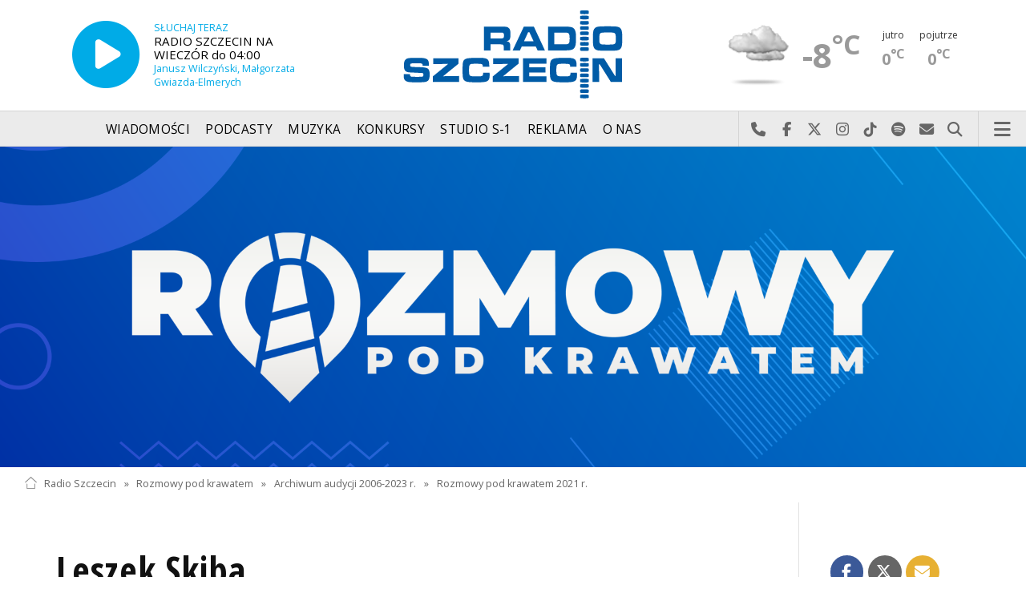

--- FILE ---
content_type: text/html; charset=utf-8
request_url: https://radioszczecin.pl/29,10338,leszek-skiba&sp=3
body_size: 7463
content:
<!DOCTYPE html>
<html lang='pl'>
	<head>
		<title>Leszek Skiba - Rozmowy pod krawatem - Radio Szczecin</title>
		<meta charset='utf-8' />

		<meta name='description' content='Leszek Skiba [08.12.2021] prezes Banku PEKAO S.A., były wiceminister finansów'>
		<meta name='author' content='Radio Szczecin'>

		<meta name='viewport' content='width=device-width, initial-scale=1' />
		<!--['if lte IE 8']><script src='assets/js/ie/html5shiv.js'></script><!['endif']-->
		<link rel='stylesheet' href='assets/css/main_20251221.css' />
		<link rel='stylesheet' href='assets/css/story_20241023.css' />
		<!--['if lte IE 9']><link rel='stylesheet' href='assets/css/ie9.css' /><!['endif']-->
		<!--['if lte IE 8']><link rel='stylesheet' href='assets/css/ie8.css' /><!['endif']-->

		<link rel='alternate' type='application/rss+xml' href='rss.php' title='Radio Szczecin' />

		<link rel='apple-touch-icon' sizes='180x180' href='assets/favicon/apple-touch-icon.png'>
		<link rel='icon' type='image/png' sizes='32x32' href='assets/favicon/favicon-32x32.png'>
		<link rel='icon' type='image/png' sizes='16x16' href='assets/favicon/favicon-16x16.png'>
		<link rel='manifest' href='assets/favicon/site.webmanifest'>
		<link rel='mask-icon' href='assets/favicon/safari-pinned-tab.svg' color='#005ba6'>
		<link rel='shortcut icon' href='assets/favicon/favicon.ico'>
		<meta name='msapplication-TileColor' content='#005ba6'>
		<meta name='msapplication-config' content='assets/favicon/browserconfig.xml'>
		<meta name='theme-color' content='#005ba6'>

		<link rel='stylesheet' href='assets/css/pub_20240830.css' />

			<link rel='canonical' href='https://radioszczecin.pl/29,10338,leszek-skiba' />

			<meta property='og:locale' content='pl_PL' />
			<meta property='og:type' content='article' />
			<meta property='og:title' content='Leszek Skiba' />
			<meta property='og:description' content='Leszek Skiba [08.12.2021] prezes Banku PEKAO S.A., były wiceminister finansów' />
			<meta property='og:url' content='https://radioszczecin.pl/29,10338,leszek-skiba' />
			<meta property='og:site_name' content='Leszek Skiba' />

			<meta property='article:section' content='Rozmowy pod krawatem' />
			<meta property='article:published_time' content='2021-12-08' />

			<meta property='og:image' content='https://radioszczecin.pl/public/29/29_1638961941_744147.jpg' />
			<meta property='og:image:width' content='1920' />
			<meta property='og:image:height' content='1080' />

			<meta name='twitter:card' content='summary' />
			<meta name='twitter:title' content='Leszek Skiba' />
			<meta name='twitter:description' content='Leszek Skiba [08.12.2021] prezes Banku PEKAO S.A., były wiceminister finansów' />
			<meta name='twitter:image' content='https://radioszczecin.pl/public/29/29_1638961941_744147.jpg' />

		
		<link rel='alternate' type='application/rss+xml' title='Rozmowy pod krawatem - pobieraj najnowsze nagrania' href='https://radioszczecin.pl/podcast.php?idp=29' />
		
		
	</head>

	<body id='topsite' >
		<span id='pull_to_refresh'></span>
		
		<!-- logo header -->
		<div class='wrapper' id='topperwrapper'>
			<section id='topper'>
				<div id='toponair' data-program='1'>
					<span class='area pls-9'>
					<a class='ico onairplayopen' href='player.php' title='Słuchaj Radia Szczecin'>
						<span class='fa fa-play-circle'></span>
					</a>
					<a class='txt onairplayopen' href='player.php' title='Poznaj program Radia Szczecin'>
						<span class='lab'>SŁUCHAJ TERAZ</span>
						<span class='tit'>RADIO SZCZECIN NA WIECZÓR do 04:00</span>
						<span class='who'>Janusz Wilczyński, Małgorzata Gwiazda-Elmerych</span>
					</a>
				</span>
				</div>
				<div id='toplogo'>
					<a href='https://radioszczecin.pl' class='logo' title='Radio Szczecin'><img src='assets/css/images/logo.svg' alt='Radio Szczecin' /></a>
					<div class='logotxt'>&nbsp;</div>
				</div>
				<div id='topweather'>
					
				<a class='now' href='13,5,pogoda-szczecin' title='Więcej informacji o pogodzie &raquo;'>
					<span class='inf'><img src='public/13/extension/pogoda/ico/wsymbol_0004_black_low_cloud.png' alt='Prognoza pogody' /></span>
					<span class='inf'>-8<sup>&deg;C</sup></span>
				</a>
				<a class='after' href='13,5,pogoda' title='Więcej informacji o pogodzie &raquo;'>
					<span class='lab'>jutro</span>
					<span class='inf'>0<sup>&deg;C</sup></span>
				</a>
				<a class='after' href='13,5,pogoda' title='Więcej informacji o pogodzie &raquo;'>
					<span class='lab'>pojutrze</span>
					<span class='inf'>0<sup>&deg;C</sup></span>
				</a>
				
				</div>
			</section>
		</div>

		<!-- main menu -->
		<header id='header'>
			<h1>
				<a class='img' href='https://radioszczecin.pl' title='Radio Szczecin'><img src='assets/css/images/logo.svg' alt='Radio Szczecin' /></a>
				<a class='ico onairplayopen' href='player.php' title='Słuchaj Radia Szczecin'><span class='fa fa-play-circle'></span></a>
				<a class='pog' href='13,5,pogoda-szczecin' title='Prognoza pogody'></a>
			</h1>
			<nav class='links' id='nav'>
				<ul>
			<li class='main_menu_300_201'>
				<a href='33,-1,wiadomosci'  class='' title='Wiadomości'>Wiadomości</a>
				<ul><li><a href='8,0,szczecin'  title='Szczecin'>Szczecin</a></li><li><a href='1,0,region'  title='Region'>Region</a></li><li><a href='6,0,polska-i-swiat'  title='Polska i świat'>Polska i świat</a></li><li><a href='2,0,sport'  title='Sport'>Sport</a></li><li><a href='4,0,kultura'  title='Kultura'>Kultura</a></li><li><a href='7,0,biznes'  title='Biznes'>Biznes</a></li></ul>
			</li>
			
			<li class='main_menu_300_203'>
				<a href='9,0,podcasty'  class='' title='Podcasty'>Podcasty</a>
				<ul><li><a href='9,0,podcasty'  title='Radio Szczecin'>Radio Szczecin</a></li><li><a href='354,0,audycje'  title='Radio Szczecin Extra'>Radio Szczecin Extra</a></li></ul>
			</li>
			
			<li class='main_menu_300_204'>
				<a href='20,0,muzyka'  class='' title='Muzyka'>Muzyka</a>
				
			</li>
			
			<li class='main_menu_300_205'>
				<a href='375,0,konkursy'  class='' title='Konkursy'>Konkursy</a>
				
			</li>
			
			<li class='main_menu_300_206'>
				<a href='178,0,studio-s1'  class='' title='Studio S-1'>Studio S-1</a>
				
			</li>
			
			<li class='main_menu_300_207'>
				<a href='44,0,reklama'  class='' title='Reklama'>Reklama</a>
				
			</li>
			
			<li class='main_menu_300_208'>
				<a href='15,0,o-nas'  class='' title='O nas'>O nas</a>
				<ul><li><a href='15,153,kontakt'  title='Kontakt'>Kontakt</a></li><li><a href='15,2,struktura-organizacyjna'  title='Struktura organizacyjna'>Struktura organizacyjna</a></li><li><a href='15,93,ogloszenia-przetargi'  title='Ogłoszenia, przetargi'>Ogłoszenia, przetargi</a></li><li><a href='15,1103,wybory' target='_blank' title='WYBORY'>WYBORY</a></li></ul>
			</li>
			</ul>
			</nav>
			<nav class='main'>
				<ul>
					<li class='search'>
						<a class='fa-phone' href='tel:+48510777222' title='Najlepiej po prostu do nas zadzwoń'>Najlepiej po prostu do nas zadzwoń</a>
						<a class='fa-facebook newwindow' href='https://www.facebook.com/RadioSzczecin' title='Odwiedź nas na Facebook-u'>Odwiedź nas na Facebook-u</a>
						<a class='fa-x-twitter newwindow' href='https://x.com/radio_szczecin' title='Odwiedź nas na X'>Odwiedź nas na X</a>
						<a class='fa-instagram newwindow' href='https://instagram.com/radioszczecin' title='Odwiedź nas na Instagram-ie'>Odwiedź nas na Instagram-ie</a>
						<a class='fa-tiktok newwindow' href='https://tiktok.com/@radioszczecin' title='Odwiedź nas na TikTok-u'>Odwiedź nas na TikTok-u</a>
						<a class='fa-spotify newwindow' href='https://open.spotify.com/user/3cpcrg2r3b2pwgdae5cx7owya' title='Szukaj nas na Spotify'>Szukaj nas na Spotify</a>
						<a class='fa-envelope newwindow' href='22,0,kontakt' title='Wyślij do nas wiadomość'>Wyślij do nas wiadomość</a>
						<a class='fa-search' href='#search' title='Szukaj'>Szukaj</a>
						<form id='search' method='get' action='index.php'>
							<input type='text' name='szukaj' placeholder='szukaj' />
						</form>
					</li>
					<li class='menu'>
						<a class='fa-bars' href='#menu'>Menu</a>
					</li>
				</ul>
			</nav>
		</header>

		<!-- main menu on layer -->
		<section id='menu'>
			<section>
				<form class='search' method='get' action='index.php'>
					<input type='text' name='szukaj' placeholder='szukaj' />
				</form>
			</section>
			<section id='menuicons'>
				<a class='fa-phone' href='tel:+48510777222' title='Zadzwoń teraz!'><strong> 510 777 222 </strong></a><br />
				<a class='fa-facebook newwindow' target='_blank' href='https://www.facebook.com/RadioSzczecin' title='Odwiedź nas na Facebook-u'></a>
				<a class='fa-brands fa-x-twitter newwindow' target='_blank' href='https://x.com/radio_szczecin' title='Odwiedź nas na X'></a>
				<a class='fa-instagram newwindow' target='_blank' href='https://instagram.com/radioszczecin' title='Odwiedź nas na Instagram-ie'></a>
				<a class='fa-tiktok newwindow' target='_blank' href='https://tiktok.com/@radioszczecin' title='Odwiedź nas na TikTok-u'></a>
				<a class='fa-spotify newwindow' href='https://open.spotify.com/user/3cpcrg2r3b2pwgdae5cx7owya' title='Szukaj nas na Spotify'></a>
				<a class='fa-envelope newwindow' target='_blank' href='22,0,napisz-do-nas' title='Wyślij do nas wiadomość'></a>
			</section>
			<section>
				<ul class='links'>
			<li class='main_menu_300_201'>
				<a href='33,-1,wiadomosci'  class='' title='Wiadomości'>Wiadomości</a>
				<ul><li><a href='8,0,szczecin'  title='Szczecin'>Szczecin</a></li><li><a href='1,0,region'  title='Region'>Region</a></li><li><a href='6,0,polska-i-swiat'  title='Polska i świat'>Polska i świat</a></li><li><a href='2,0,sport'  title='Sport'>Sport</a></li><li><a href='4,0,kultura'  title='Kultura'>Kultura</a></li><li><a href='7,0,biznes'  title='Biznes'>Biznes</a></li></ul>
			</li>
			
			<li class='main_menu_300_203'>
				<a href='9,0,podcasty'  class='' title='Podcasty'>Podcasty</a>
				<ul><li><a href='9,0,podcasty'  title='Radio Szczecin'>Radio Szczecin</a></li><li><a href='354,0,audycje'  title='Radio Szczecin Extra'>Radio Szczecin Extra</a></li></ul>
			</li>
			
			<li class='main_menu_300_204'>
				<a href='20,0,muzyka'  class='' title='Muzyka'>Muzyka</a>
				
			</li>
			
			<li class='main_menu_300_205'>
				<a href='375,0,konkursy'  class='' title='Konkursy'>Konkursy</a>
				
			</li>
			
			<li class='main_menu_300_206'>
				<a href='178,0,studio-s1'  class='' title='Studio S-1'>Studio S-1</a>
				
			</li>
			
			<li class='main_menu_300_207'>
				<a href='44,0,reklama'  class='' title='Reklama'>Reklama</a>
				
			</li>
			
			<li class='main_menu_300_208'>
				<a href='15,0,o-nas'  class='' title='O nas'>O nas</a>
				<ul><li><a href='15,153,kontakt'  title='Kontakt'>Kontakt</a></li><li><a href='15,2,struktura-organizacyjna'  title='Struktura organizacyjna'>Struktura organizacyjna</a></li><li><a href='15,93,ogloszenia-przetargi'  title='Ogłoszenia, przetargi'>Ogłoszenia, przetargi</a></li><li><a href='15,1103,wybory' target='_blank' title='WYBORY'>WYBORY</a></li></ul>
			</li>
			</ul>
			</section>
		</section>

		<span id='logoimg' data-logo-img='assets/css/images/logo.svg'></span>
		<span id='logoimginv' data-logo-img='assets/css/images/inv_logo.svg'></span>
		
		
				<section class='feature featzero' id='hdr'>
					<div class='container'>
						<a href='29,0,rozmowy-pod-krawatem' title='Rozmowy pod krawatem'><img src='public/29/thumb_1920_0/29_159921678510.png' alt='Rozmowy pod krawatem' /></a>
					</div>
				</section>
				
		
		<div class='wrapper wrapperneg'><section id='hpath'>
			<a href='index.php' title='Radio Szczecin'><img src='assets/css/images/home.png' alt='Radio Szczecin' />Radio Szczecin</a>
			 &raquo; <a href='29,0,rozmowy-pod-krawatem'>Rozmowy pod krawatem</a> &raquo; <a href='29,9961,archiwum-audycji-2006-2023-r'>Archiwum audycji 2006-2023 r.</a> &raquo; <a href='29,9958,rozmowy-pod-krawatem-2021-r'>Rozmowy pod krawatem 2021 r.</a>
		</section></div>
		
		
		<div class='wrapper wrapperneg'>
			<div class='row'>
				<div class='9u 12u(large)'>
					<div class='mainbar'>
						
			<article class='post opener' id='p29a10338'>
				
				<header>
					<div class='title'>
						
			<h1><a href='29,10338,leszek-skiba' class='' title='Leszek Skiba'>Leszek Skiba</a></h1>
			
				<p>
					<time class='published' datetime='2021-12-08' title='Wyświetlono dotychczas: 5685 razy.'>2021-12-08</time>
					<a class='newwindow' href='21,0,radio-szczecin&szukaj=Radio+Szczecin' title='Radio Szczecin'>Radio Szczecin</a>
				</p>
			
					</div>
					
					<div class='meta'>
						<div class='share'>
			<div class='share-buttons'>
			    <a class='fa fa-facebook sharewindow' href='https://www.facebook.com/sharer.php?u=https://radioszczecin.pl/29,10338,leszek-skiba' title='Udostępnij na Facebooku'></a>
			    <a class='fa fa-brands fa-x-twitter sharewindow' href='https://x.com/intent/tweet?url=https://radioszczecin.pl/29,10338,leszek-skiba&amp;text=Leszek Skiba' title='Udostępnij na X'></a>
			    <a class='fa fa-envelope' href='mailto:?Subject=Leszek Skiba&amp;Body=https://radioszczecin.pl/29,10338,leszek-skiba' title='Wyślij link mailem'></a>
			</div>
			</div>
					</div>
					
				</header>
				
				
				
			<div class='content'>
				<div class='txt'><div class='media uklad0'><span id='f744147'></span>
			<div class='videobox'><div>
				<video controls='controls' preload='metadata' poster='public/29/thumb_960_0/29_1638961941_744147.jpg' >
		            <source src='public/29/29_163895499310.mp4' type='video/mp4' />
				</video>
			</div></div>
			<span class='fileabout'>Realizacja Wojciech Ochrymiuk [Radio Szczecin]</span></div><div class='inforel'>
			<div class='list'><a href='1,432560,prezes-pekao-sa-podwyzki-cen-mieszkan-hamuja' title='Prezes Pekao S.A.: podwyżki cen mieszkań hamują &raquo; '><img src='serwis_informacyjny/pliki/2021/thumb_640_0/2021-12-08_163896180910.jpg' alt='Prezes Pekao S.A.: podwyżki cen mieszkań hamują' /></a><h4><a href='1,432560,prezes-pekao-sa-podwyzki-cen-mieszkan-hamuja' title='Prezes Pekao S.A.: podwyżki cen mieszkań hamują &raquo;'>Prezes Pekao S.A.: podwyżki cen mieszkań hamują</a></h4><div class='info'><a href='1,432557,prezes-pekao-sa-o-glownych-przyczynach-inflacji-' title='Prezes PEKAO S.A. o głównych przyczynach inflacji w Polsce &raquo; '>Prezes PEKAO S.A. o głównych przyczynach inflacji w Polsce</a></div></div>
			</div><span style="font-weight: bold;">Leszek Skiba [08.12.2021]<br /> </span>prezes Banku PEKAO S.A., były wiceminister finansów</div>
			</div>
			
				
				
			</article>
			
			<article class='post pub' id='p29a10339'>
				
				
				
			<div class='content'>
				<div class='txt'><div class='media uklad0'>
				<div class='audiobox'><div>
					<audio controls='controls' preload='metadata'>
						<source src='public/29/29_163895653710.mp3' type='audio/mpeg' />
					</audio>
				</div></div>
				<div class='fileabout'>Zaprasza Kamil Nieradka.<a class='listenlater' id='listenlater744157' href='action.php?action=listenlater&amp;idf=744157' data-href='18,0,posluchaj-teraz' title='Posłucham później'><i class='fa fa-star-o'></i></a></div>
				</div></div>
			</div>
			
				
				
			</article>
			
						
						
						&nbsp;
					</div>
				</div>
				<div class='3u 12u(large)'>
					<div class='row'>
						<div class='12u'>
							
	<div class='pubmenu'>
		<h3><a id='pubmenu29-12026' class=' ' href='29,12026,rozmowy-pod-krawatem-2026-r' title='Rozmowy pod krawatem 2026 r.'>Rozmowy pod krawatem 2026 r.</a></h3><h3><a id='pubmenu29-11603' class=' ' href='29,11603,rozmowy-pod-krawatem-2025-r' title='Rozmowy pod krawatem 2025 r.'>Rozmowy pod krawatem 2025 r.</a></h3><h3><a id='pubmenu29-11192' class=' ' href='29,11192,rozmowy-pod-krawatem-2024-r' title='Rozmowy pod krawatem 2024 r.'>Rozmowy pod krawatem 2024 r.</a></h3><h3><a id='pubmenu29-5985' class=' ' href='29,5985,serwis-informacyjny' title='Serwis informacyjny'>Serwis informacyjny</a></h3><h3><a id='pubmenu29-9961' class='active ' href='29,9961,archiwum-audycji-2006-2023-r' title='Archiwum audycji 2006-2023 r.'>Archiwum audycji 2006-2023 r.</a></h3>
		
	</div>
	
						</div>
						<div class='12u'>
							<div class='sidebar'>
								<span class='pubsoonshow'></span>
								
	<div class='misclink'>
		
		<a class='newwindow' href='podcast.php?idp=29' title='Rozmowy pod krawatem - pobieraj najnowsze nagrania'>
			<i class='fa fa-microphone'></i> PODCAST AUDIO
		</a>
		
		<a class='newwindow' href='rss.php?idp=29' title='Rozmowy pod krawatem - pobieraj najnowsze informacje przez RSS'>
		<i class='fa fa-rss'></i> AKTUALNOŚCI RSS
		</a>
	</div>
	
								
								
								
							</div>
						</div>
					</div>
				</div>
			</div>

			<div class='row'>
				<div class='9u 12u(medium)'>
					<div class='wrapper'>
						<div class='mainbar'>
							
				<div id='morelist' class='infoshort'>
					<h2>Zobacz także</h2>
					
				<a class='info' href='29,10357,dariusz-adamczuk&amp;sp=3' title='Dariusz Adamczuk Dariusz Adamczuk [21.12.2021] członek zarządu Pogoni Szczecin i dyrektor sportowy klubu'>
					<img class='photo' src='public/29/thumb_480_0/29_164007178710.jpg' title='Dariusz Adamczuk' />
					<span class='lab'>2021-12-21, godz. 08:48</span>
					<strong>Dariusz Adamczuk</strong>
					<span class='txt'>Dariusz Adamczuk [21.12.2021] członek zarządu Pogoni Szczecin i dyrektor sportowy klubu</span>
					<span class='more'>&raquo; więcej</span>
				</a>
				
				<a class='info' href='29,10355,grzegorz-napieralski&amp;sp=3' title='Grzegorz Napieralski Grzegorz Napieralski [20.12.2021] poseł Platformy Obywatelskiej'>
					<img class='photo' src='public/29/thumb_480_0/29_1639988765_746191.jpg' title='Grzegorz Napieralski' />
					<span class='lab'>2021-12-20, godz. 09:19</span>
					<strong>Grzegorz Napieralski</strong>
					<span class='txt'>Grzegorz Napieralski [20.12.2021] poseł Platformy Obywatelskiej</span>
					<span class='more'>&raquo; więcej</span>
				</a>
				
				<a class='info' href='29,10353,jakub-skrzywanek&amp;sp=3' title='Jakub Skrzywanek Jakub Skrzywanek [17.12.2021] 1 stycznia obejmie stanowisko szefa artystycznego Teatru Współczesnego w Szczecinie.'>
					<img class='photo' src='public/29/thumb_480_0/29_1639732253_745681.jpg' title='Jakub Skrzywanek' />
					<span class='lab'>2021-12-17, godz. 08:40</span>
					<strong>Jakub Skrzywanek</strong>
					<span class='txt'>Jakub Skrzywanek [17.12.2021] 1 stycznia obejmie stanowisko szefa artystycznego Teatru Współczesnego w Szczecinie.</span>
					<span class='more'>&raquo; więcej</span>
				</a>
				
				<a class='info' href='29,10351,artur-nycz&amp;sp=3' title='Artur Nycz Artur Nycz [16.12.2021] wiceprzewodniczący klubu Koalicji Obywatelskiej w zachodniopomorskim sejmiku, PO'>
					<img class='photo' src='public/29/thumb_480_0/29_163964306110.jpg' title='Artur Nycz' />
					<span class='lab'>2021-12-16, godz. 09:20</span>
					<strong>Artur Nycz</strong>
					<span class='txt'>Artur Nycz [16.12.2021] wiceprzewodniczący klubu Koalicji Obywatelskiej w zachodniopomorskim sejmiku, PO</span>
					<span class='more'>&raquo; więcej</span>
				</a>
				
				<a class='info' href='29,10349,michal-przepiera&amp;sp=3' title='Michał Przepiera Michał Przepiera [15.12.2021] zastępca prezydenta Szczecina do spraw inwestycji.  '>
					<img class='photo' src='public/29/thumb_480_0/29_163955823210.jpg' title='Michał Przepiera' />
					<span class='lab'>2021-12-15, godz. 09:47</span>
					<strong>Michał Przepiera</strong>
					<span class='txt'>Michał Przepiera [15.12.2021] zastępca prezydenta Szczecina do spraw inwestycji.  </span>
					<span class='more'>&raquo; więcej</span>
				</a>
				
				<a class='info' href='29,10347,waldemar-urbanik&amp;sp=3' title='Waldemar Urbanik Waldemar Urbanik [14.12.2021] socjolog, rektor Wyższej Szkoły Humanistycznej w Szczecinie'>
					<img class='photo' src='public/29/thumb_480_0/29_163946756710.jpg' title='Waldemar Urbanik' />
					<span class='lab'>2021-12-14, godz. 08:36</span>
					<strong>Waldemar Urbanik</strong>
					<span class='txt'>Waldemar Urbanik [14.12.2021] socjolog, rektor Wyższej Szkoły Humanistycznej w Szczecinie</span>
					<span class='more'>&raquo; więcej</span>
				</a>
				
				<a class='info' href='29,10345,joanna-lichocka&amp;sp=3' title='Joanna Lichocka Joanna Lichocka [13.12.2021] Posłanka Prawa i Sprawiedliwości'>
					<img class='photo' src='public/29/thumb_480_0/29_1639387619_744951.jpg' title='Joanna Lichocka' />
					<span class='lab'>2021-12-13, godz. 09:26</span>
					<strong>Joanna Lichocka</strong>
					<span class='txt'>Joanna Lichocka [13.12.2021] Posłanka Prawa i Sprawiedliwości</span>
					<span class='more'>&raquo; więcej</span>
				</a>
				
				<a class='info' href='29,10343,laura-holowacz&amp;sp=3' title='Laura Hołowacz Laura Hołowacz [10.12.2021] inicjatorka powstania Centrum Kultury Euroregionu Stara Rzeźnia'>
					<img class='photo' src='public/29/thumb_480_0/29_163912436711.jpg' title='Laura Hołowacz' />
					<span class='lab'>2021-12-10, godz. 09:18</span>
					<strong>Laura Hołowacz</strong>
					<span class='txt'>Laura Hołowacz [10.12.2021] inicjatorka powstania Centrum Kultury Euroregionu Stara Rzeźnia</span>
					<span class='more'>&raquo; więcej</span>
				</a>
				
				<a class='info' href='29,10340,lukasz-kadlubowski&amp;sp=3' title='Łukasz Kadłubowski Łukasz Kadłubowski [09.12.2021] szczeciński radny Koalicji Obywatelskiej'>
					<img class='photo' src='public/29/thumb_480_0/29_163903792310.jpg' title='Łukasz Kadłubowski' />
					<span class='lab'>2021-12-09, godz. 09:15</span>
					<strong>Łukasz Kadłubowski</strong>
					<span class='txt'>Łukasz Kadłubowski [09.12.2021] szczeciński radny Koalicji Obywatelskiej</span>
					<span class='more'>&raquo; więcej</span>
				</a>
				
				<a class='info' href='29,10336,marcin-pawlicki&amp;sp=3' title='Marcin Pawlicki Marcin Pawlicki [07.12.2021] radny klubu Prawa i Sprawiedliwości w Radzie Miasta Szczecin'>
					<img class='photo' src='public/29/thumb_480_0/29_163886390910.jpg' title='Marcin Pawlicki' />
					<span class='lab'>2021-12-07, godz. 08:55</span>
					<strong>Marcin Pawlicki</strong>
					<span class='txt'>Marcin Pawlicki [07.12.2021] radny klubu Prawa i Sprawiedliwości w Radzie Miasta Szczecin</span>
					<span class='more'>&raquo; więcej</span>
				</a>
				<div class='sites'><span><a class='prev fa-chevron-left' title='&laquo; Poprzednia strona' href='index.php?idp=29&amp;idx=10338&amp;go=morelist&amp;sp=2'></a></span><span class='pages'><a class='page_num l' href='index.php?idp=29&amp;idx=10338&amp;go=morelist&amp;sp=1' title='1 strona'>1</a><a class='page_num l' href='index.php?idp=29&amp;idx=10338&amp;go=morelist&amp;sp=2' title='2 strona'>2</a><span class='page_num page_num_activ'>3</span><a class='page_num r' href='index.php?idp=29&amp;idx=10338&amp;go=morelist&amp;sp=4' title='4 strona'>4</a><a class='page_num r' href='index.php?idp=29&amp;idx=10338&amp;go=morelist&amp;sp=5' title='5 strona'>5</a></span><span><a class='next fa-chevron-right' href='index.php?idp=29&amp;idx=10338&amp;go=morelist&amp;sp=4' title='Następna strona &raquo;'></a></span><label>215 na 22 stronach</label></div>
				</div>
				
							
							
						</div>
					</div>
				</div>
				<div class='3u 12u(medium)'>

				</div>
			</div>
		</div>
		

		<div id='footer'>
			
		<div id='footertop'>
			<div class='wrapper'>
				<div class='wrapperneg'>
					<a title="Zadzwoń do studia: 510 777 666" href="tel:+48510777666"><span class="fa fa-phone"></span> Zadzwoń do studia: 510 777 666</a><a title="Czujny non stop: 510 777 222" href="tel:+48510777222"><span class="fa fa-phone"></span> Czujny non stop: 510 777 222</a><a title="Wyślij do nas wiadomość" href="22,0,kontakt"><span class="fa fa-envelope-o"></span> Wyślij do nas wiadomość</a><a title="Prognoza pogody" href="13,0,pogoda" class="newwindow"><span class="fa fa-sun-o"></span> Prognoza pogody</a><a title="radioszczecin.pl" href="https://radioszczecin.pl"><span class="fa fa-home"></span> radioszczecin.pl</a><a title="radioszczecinextra.pl" href="https://radioszczecinextra.pl" class="newwindow"><span class="fa fa-home"></span> radioszczecinextra.pl</a><a title="radioszczecin.tv" href="10,0,radioszczecin-tv" class="newwindow"><span class="fa fa-video-camera"></span> radioszczecin.tv</a><a title="radioszczecin.pl/bip" href="https://radioszczecin.pl/bip" class="newwindow"><span class="fa fa-info-circle"></span>Biuletyn Informacji Publicznej</a><a title="Posłuchaj teraz" href="18,0,posluchaj-teraz" class="newwindow listenlaterlink"><span class="fa fa-star-o"></span> Posłuchaj teraz</a><a title="Otwórz konto" href="11,0,logowanie" class="newwindow"><span class="fa fa-sign-in"></span> Logowanie</a>
					<a class='help fontsizesel' href='#fontsizelarge' title='Wybór wielkości czcionki'><span class='fa fa-font font-big'></span> DUŻA CZCIONKA</a>
					<a class='help contrasttoggle' href='#contrasthigh' title='Wybór kontrastu'><span class='fa fa-adjust'></span> DUŻY KONTRAST</a>
				</div>
			</div>
		</div>
		
		<div id='footermid' >
			<div class='wrapper'>
				<div class='wrapperneg'>
					<a class="newwindow" href="https://facebook.com/RadioSzczecin" title="Szukaj nas na Facebook"><span class="fa fa-facebook"></span></a><a class="newwindow" href="https://x.com/radio_szczecin" title="Szukaj nas na X"><span class="fa fa-x-twitter"></span></a><a class="newwindow" href="https://instagram.com/radioszczecin" title="Szukaj nas na Instagram"><span class="fa fa-instagram"></span></a><a class="newwindow" href="https://tiktok.com/@radioszczecin" title="Szukaj nas na TikTok"><span class="fa fa-tiktok"></span></a><a class="newwindow" href="https://open.spotify.com/user/3cpcrg2r3b2pwgdae5cx7owya" title="Szukaj nas na Spotify"><span class="fa fa-spotify"></span></a><a class="newwindow" href="https://youtube.com/user/RadioSzczecin" title="Szukaj nas na YouTube"><span class="fa fa-youtube"></span></a><a class="newwindow" href="https://play.google.com/store/apps/details?id=com.radioszczecin" title="Pobierz na Androida"><span class="fa fa-android"></span></a><a class="newwindow" href="https://itunes.apple.com/pl/app/radioszczecin/id520474489?mt=8" title="Pobierz na iPhona lub iPada"><span class="fa fa-apple"></span></a><a class="newwindow" href="rss.php?cast=audio" title="Podcasty dla Ciebie"><span class="fa fa-microphone"></span></a><a class="newwindow" href="rss.php" title="Weź nasze RSS-y"><span class="fa fa-rss"></span></a>
				</div>
			</div>
		</div>
		
		<div id='footerbot' >
			<p class='copyright'><a id="fowner" href="https://radioszczecin.pl" title="&copy; Polskie Radio Szczecin SA. Wszystkie prawa zastrzeżone.">&copy; Polskie Radio Szczecin SA. Wszystkie prawa zastrzeżone.</a><a href="15,509,regulamin" title="Regulamin korzystania z portalu">Regulamin korzystania z portalu</a><a href="15,507,polityka-prywatnosci" title="Polityka prywatności">Polityka prywatności</a><a id="fbotbip" href="bip" title="Biuletyn Informacji Publicznej Polskiego Radia Szczecin SA.">Biuletyn Informacji Publicznej</a></p>
		</div>
		
		</div>

		
		<div class='wrapper wrapperneg'>
			<!-- bt1_4 -->
			<span class='label adv'></span>
			<div class='row'>
				<div class='3u 6u(large) 12u(small)'>
					<!-- btl -->
					<ins class='adsbygoogle'
					     style='display:block'
					     data-ad-client='ca-pub-6847035508871532'
					     data-ad-slot='6598153200'
					     data-ad-format='auto'>
					</ins>
					<script>
					(adsbygoogle = window.adsbygoogle || []).push({});
					</script>
				</div>
				<div class='3u 6u(large) 12u(small)'>
					<!-- btc -->
					<ins class='adsbygoogle'
					     style='display:block'
					     data-ad-client='ca-pub-6847035508871532'
					     data-ad-slot='2028352805'
					     data-ad-format='auto'>
					</ins>
					<script>
					(adsbygoogle = window.adsbygoogle || []).push({});
					</script>
				</div>
				<div class='3u 6u(large) 12u(small)'>
					<!-- btr -->
					<ins class='adsbygoogle'
					     style='display:block'
					     data-ad-client='ca-pub-6847035508871532'
					     data-ad-slot='1888752005'
					     data-ad-format='auto'>
					</ins>
					<script>
					(adsbygoogle = window.adsbygoogle || []).push({});
					</script>
				</div>
				<div class='3u 6u(large) 12u(small)'>
					<!-- bt4 -->
					<ins class='adsbygoogle'
					     style='display:block'
					     data-ad-client='ca-pub-6847035508871532'
					     data-ad-slot='6520163747'
					     data-ad-format='auto'>
					</ins>
					<script>
					(adsbygoogle = window.adsbygoogle || []).push({});
					</script>
				</div>
			</div>
		</div>
		

		<div id='yellowbar'></div>

		<a id='backsite' class='scrollsoft' href='#topsite' title='Powrót do początku strony'>
			<i class='fa fa-angle-double-up'></i><br />
		</a>

		<script src='assets/js/jquery.min.js'></script>
		<script src='assets/js/jquery.dropotron.min.js'></script>
		<script src='assets/js/skel.min.js'></script>
		<script src='assets/js/util.js'></script>
		<script src='assets/js/func_20250509.js'></script>
		<!--['if lte IE 8']><script src='assets/js/ie/respond.min.js'></script><!['endif']-->
		<script src='assets/js/main_20231125.js'></script>

		<script src='assets/js/jquery.scrollgress.min.js'></script>
		<script src='assets/js/jquery.scrollto.js'></script>
		<script src='assets/js/jquery.cookie.js'></script>
		<script src='assets/js/yellowbar.min.js'></script>

		<link rel='stylesheet' href='assets/js/slick/slick.css' type='text/css' media='screen' property='stylesheet' />
		<link rel='stylesheet' href='assets/js/slick/slick-theme.css' type='text/css' media='screen' property='stylesheet' />
		<script type='text/javascript' src='assets/js/slick/slick.min.js'></script>

		<link rel='stylesheet' href='assets/js/fancybox/jquery.fancybox.css' type='text/css' media='screen' property='stylesheet' />
		<script type='text/javascript' src='assets/js/fancybox/jquery.fancybox.js'></script>

		
		<!-- Google tag (gtag.js) -->
		<script async src="https://www.googletagmanager.com/gtag/js?id=G-W85CNH2LWC"></script>
		<script>
		  window.dataLayer = window.dataLayer || [];
		  function gtag(){dataLayer.push(arguments);}
		  gtag('js', new Date());
		  gtag('config', 'G-W85CNH2LWC');
		</script>
		
		<script async src="https://www.googletagmanager.com/gtag/js?id=G-PD00XTNS24"></script>
		
		
			<script async src='https://pagead2.googlesyndication.com/pagead/js/adsbygoogle.js?client=ca-pub-6847035508871532' crossorigin='anonymous'></script>
			

		<script type='text/javascript'>
		<!-- <!['CDATA['
		
	function toponairloop() {
		$.ajax({url: 'action.php?action=toponair&n=1&program='+$('#toponair').attr('data-program'), success:function(data) {
				$('#toponair .area').fadeOut( function(){
					$('#toponair').html(data);
					$('#toponair .area').fadeIn();
					});
			  	}
			});
		setTimeout(function(){toponairloop();},29000);
		}
	setTimeout(function(){toponairloop();},29000);
	
		$('body').removeClass('fontsizelarge');
		$.cookie('fontsize','', {expires:1000});
		
		$('body').removeClass('contrasthigh');
		$.cookie('contrast','', {expires:1000});
		
	$('.funcind').on('click','a.link', function(){
		var link = $(this);
		var linkout = $(this).parent().parent().parent().children('.funcinddisp');
		if( $(link).hasClass('active')){
			$(link).parent().parent('ul').children('li').children('a').removeClass('active');
			$(linkout).slideUp();
			} else {
			$.ajax({url: link.attr('href')+'&action=getaka', success:function(data) {
				$(linkout).slideUp(function(){
					$(linkout).html(data);
					$(linkout).slideDown();
					$(link).parent().parent('ul').children('li').children('a').removeClass('active');
					$(link).addClass('active');
					});
				}});
			}
		return false;
		});
	
$('.pubsoonshow').load('action.php?val=Um96bW93eSBwb2Qga3Jhd2F0ZW0=&action=pubsoonshow', function(response) {
	if (response != '') {
		setTimeout(function(){ $('.pubsoonshow').slideDown(1333);},1000);
		}
	});
	
	$('#topweather').animate({opacity:1},200);
	
		fancyboxinit();
		
		// ']']> -->
		</script>

	</body>
</html>


--- FILE ---
content_type: text/html; charset=utf-8
request_url: https://www.google.com/recaptcha/api2/aframe
body_size: 223
content:
<!DOCTYPE HTML><html><head><meta http-equiv="content-type" content="text/html; charset=UTF-8"></head><body><script nonce="wJAmgICrT6bsZ75mf6uE0w">/** Anti-fraud and anti-abuse applications only. See google.com/recaptcha */ try{var clients={'sodar':'https://pagead2.googlesyndication.com/pagead/sodar?'};window.addEventListener("message",function(a){try{if(a.source===window.parent){var b=JSON.parse(a.data);var c=clients[b['id']];if(c){var d=document.createElement('img');d.src=c+b['params']+'&rc='+(localStorage.getItem("rc::a")?sessionStorage.getItem("rc::b"):"");window.document.body.appendChild(d);sessionStorage.setItem("rc::e",parseInt(sessionStorage.getItem("rc::e")||0)+1);localStorage.setItem("rc::h",'1769136180966');}}}catch(b){}});window.parent.postMessage("_grecaptcha_ready", "*");}catch(b){}</script></body></html>